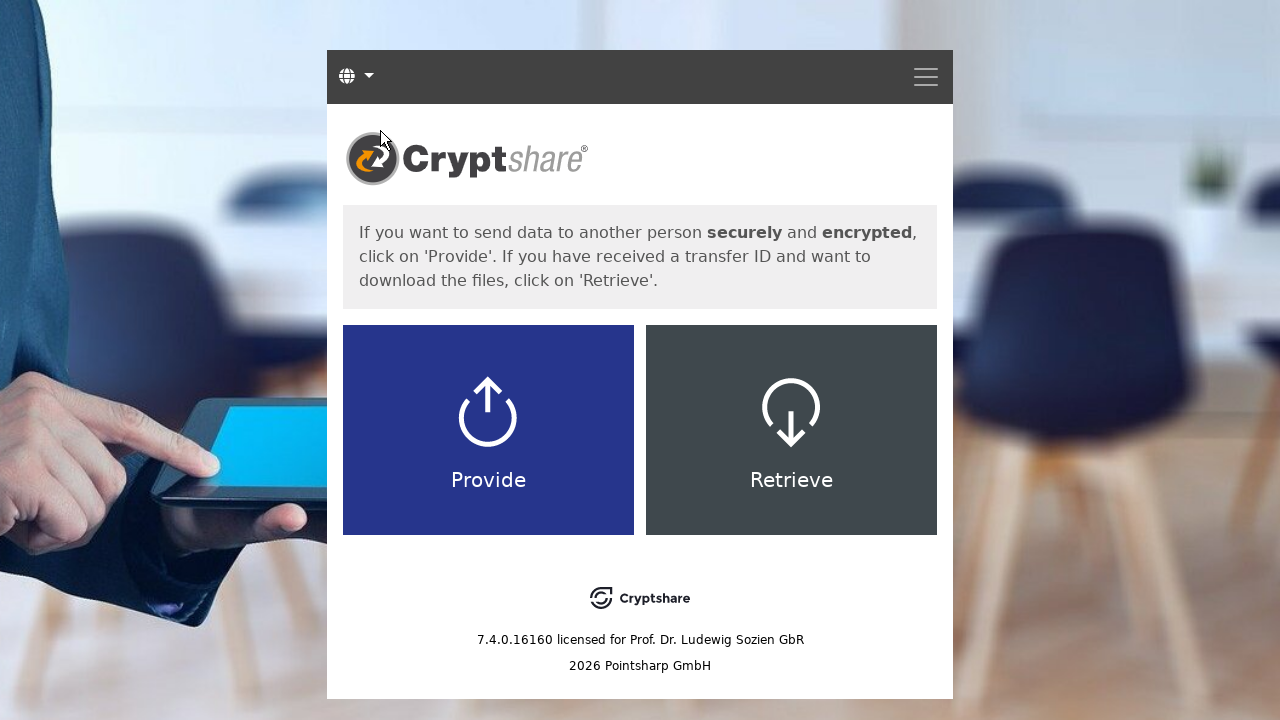

--- FILE ---
content_type: text/html;charset=utf-8
request_url: https://cryptshare.ludewig-sozien.de/upload?0
body_size: 8849
content:
<!DOCTYPE html>
<html xmlns="http://www.w3.org/1999/xhtml" lang="en">
<head>
<meta charset="utf-8"/>
<meta name="viewport" content="width=device-width, initial-scale=1">
<title id="id1">Start</title>
<script type="text/javascript" src="./wicket/resource/com.cryptshare.server.web.common.page.jquery.JQuery3ResourceReference/lib/jquery-3.7.1.min-ver-2C872DBE60F4BA70FB85356113D8B35E.js" nonce="6id1BZhigbQ_6aKj5RZ6osmS"></script>
<script type="text/javascript" src="./wicket/resource/org.apache.wicket.ajax.AbstractDefaultAjaxBehavior/res/js/wicket-ajax-jquery-ver-8CD946166F47E5DD4EADD165939FF57D.js" nonce="6id1BZhigbQ_6aKj5RZ6osmS"></script>
<script type="text/javascript" src="./wicket/resource/com.cryptshare.server.web.common.page.AbstractBasePage/cs-core-ver-AFD3B613854BB773FBAC08E3E550C398.js" nonce="6id1BZhigbQ_6aKj5RZ6osmS"></script>
<link rel="stylesheet" type="text/css" href="./wicket/resource/com.cryptshare.server.web.common.page.bootstrap.BootstrapCSSReference/lib/bootstrap.min-ver-A549AF2A81CD9900EE897D8BC9C4B5E9.css" nonce="6id1BZhigbQ_6aKj5RZ6osmS" />
<script type="text/javascript" src="./wicket/resource/com.cryptshare.server.web.common.page.bootstrap.BootstrapJsReference/lib/bootstrap.bundle.min-ver-2E477967E482F32E65D4EA9B2FD8E106.js" nonce="6id1BZhigbQ_6aKj5RZ6osmS"></script>
<link rel="stylesheet" type="text/css" href="./wicket/resource/com.cryptshare.server.web.common.page.fontawesome.FontAwesomeCSSReference/lib/css/all.min-ver-A28E912C1A41BECEC7F68848D739D5C0.css" nonce="6id1BZhigbQ_6aKj5RZ6osmS" />
<link rel="stylesheet" type="text/css" href="./wicket/resource/com.cryptshare.server.web.ui.page.BasePage/css/ui-basic-ver-A7B26A2A90D814DB1113BC2E181CAEC1.css" nonce="6id1BZhigbQ_6aKj5RZ6osmS" />
<link rel="stylesheet" type="text/css" href="./wicket/resource/com.cryptshare.server.web.ui.CryptshareWebApp/ui-common-ver-2C56057B37DF30885194DD2727408BD2.css" nonce="6id1BZhigbQ_6aKj5RZ6osmS" />
<link rel="stylesheet" type="text/css" href="./wicket/resource/com.cryptshare.server.web.ui.page.BasePage/css/ui-advanced-ver-89826F830600338669FD690A57E0454B.css" nonce="6id1BZhigbQ_6aKj5RZ6osmS" />
<script type="text/javascript" nonce="6id1BZhigbQ_6aKj5RZ6osmS">
/*<![CDATA[*/
Wicket.Event.add(window, "domready", function(event) { 
Wicket.Event.add('id2', 'click', function(event) { $('body').addClass('busy');;});;
Wicket.Event.add('id3', 'click', function(event) { $('body').addClass('busy');;});;
Wicket.Event.publish(Wicket.Event.Topic.AJAX_HANDLERS_BOUND);
;});
/*]]>*/
</script>
<script type="text/javascript" nonce="6id1BZhigbQ_6aKj5RZ6osmS">
/*<![CDATA[*/
Wicket.Event.add(window, "load", function(event) { 
CS.Logger.levels = new Array();CS.Logger.levels.push('warn');CS.Logger.levels.push('error');CS.Logger.levels.push('info');;
CS.Util.bindWicketAjaxInterceptor('oPlEQJRqfrPPKk7NAHsNudoxPTZwGBbYK0UczWoWQNfVStLOH0yJOlWaYvzDKziZ');;
;});
/*]]>*/
</script>
<meta name="wicket.header.items"/>
<meta name="ROBOTS" content="NOINDEX,NOARCHIVE">
<meta name="copyright" content="Pointsharp GmbH">
<meta name="author" content="Pointsharp GmbH">
<meta name="generator" content="Cryptshare® by Pointsharp GmbH">
<meta name="description" content="Cryptshare® - Send and receive large files and secure email.">
<meta name="apple-itunes-app" content="">
<meta name="google-play-app" content="">
<link rel="shortcut icon" href="favicon.ico?v=2" type="image/x-icon"/>
<link rel="icon" type="image/png" href="images/favicon-32x32.png?v=2" sizes="32x32"/>
<link rel="icon" type="image/png" href="images/favicon-16x16.png?v=2" sizes="16x16"/>
<link rel="apple-touch-icon" sizes="180x180" href="images/homescreen-180.png?v=2">
</head>
<body>
<a href="#" id="focusResetDummy" tabindex="-1" aria-hidden="true" class="visually-hidden">
</a>
<a href="#bcs-app" class="skip-to-content">
Skip to Content
</a>

<div class="container">
<div class="app-background">
<header>
<div id="id4">
<nav class="navbar navbar-expand-md" data-bs-theme="dark">
<button type="button"
class="navbar-toggler bfcs_navbarButton ms-auto"
data-bs-toggle="collapse"
data-bs-target="#navbar"
aria-expanded="false"
aria-controls="navbar">
<span class="visually-hidden">Menu</span>
<span class="navbar-toggler-icon"></span>
</button>
<div id="navbar" class="collapse navbar-collapse">
<ul class="navbar-nav ms-auto order-5" data-bs-theme="light">
<li class="nav-item dropdown">
<button class="dropdown-toggle navbar-toggler burger bfcs_navbarButton"
data-bs-toggle="dropdown"
aria-haspopup="true"
aria-expanded="false"
type="button">
<span class="visually-hidden">Menu</span>
<span class="navbar-toggler-icon"></span>
</button>
<ul class="dropdown-menu dropdown-menu-end startMenu mt-2">
<li>
<a class="dropdown-item" href="./Start;jsessionid=node01f0nhymv4z3dgfahujj7vprt226158.node0">
Start
</a>
</li>
<li>
<a class="dropdown-item" href="./ui/QuickRecovery;jsessionid=node01f0nhymv4z3dgfahujj7vprt226158.node0">
Activate QUICK
</a>
</li>
<li>
<a target="_blank" rel="noopener noreferrer" class="dropdown-item" href="https://documentation.cryptshare.com/w/CSSCurrent_en:User_Manual">Help</a>
</li>
<li>
<a class="dropdown-item" href="./Imprint;jsessionid=node01f0nhymv4z3dgfahujj7vprt226158.node0">
Imprint
</a>
</li>

</ul>
</li>
</ul>

<div class="nav navbar-nav" data-bs-theme="light" id="id6">
<div class="dropdown">
<button href="#"
class="dropdown-toggle languages bfcs_navbarButton btn btn-link text-decoration-none text-white"
data-bs-toggle="dropdown"
aria-haspopup="true"
aria-expanded="false"
type="button">
<span class="fas fa-globe d-none d-md-inline-block"
aria-hidden="true"></span>
<span class="visually-hidden">
Languages
</span>
<span class="d-md-none"
aria-hidden="true">
Languages
</span>
</button>
<ul class="dropdown-menu mt-2">
<li><a class="dropdown-item" href="#">English - EN</a></li>
<li class="dropdown-divider" id="id7"></li>

<li><a href="./Start;jsessionid=node01f0nhymv4z3dgfahujj7vprt226158.node0?0-1.-header-languageSwitch-language-languageList-0-languageLink" class="dropdown-item">Svenska - SV</a></li>

<li><a href="./Start;jsessionid=node01f0nhymv4z3dgfahujj7vprt226158.node0?0-1.-header-languageSwitch-language-languageList-1-languageLink" class="dropdown-item">Français - FR</a></li>

<li><a href="./Start;jsessionid=node01f0nhymv4z3dgfahujj7vprt226158.node0?0-1.-header-languageSwitch-language-languageList-2-languageLink" class="dropdown-item">Nederlands - NL</a></li>

<li><a href="./Start;jsessionid=node01f0nhymv4z3dgfahujj7vprt226158.node0?0-1.-header-languageSwitch-language-languageList-3-languageLink" class="dropdown-item">Українська - UK</a></li>

<li><a href="./Start;jsessionid=node01f0nhymv4z3dgfahujj7vprt226158.node0?0-1.-header-languageSwitch-language-languageList-4-languageLink" class="dropdown-item">Português - PT</a></li>

<li><a href="./Start;jsessionid=node01f0nhymv4z3dgfahujj7vprt226158.node0?0-1.-header-languageSwitch-language-languageList-5-languageLink" class="dropdown-item">Deutsch - DE</a></li>

<li><a href="./Start;jsessionid=node01f0nhymv4z3dgfahujj7vprt226158.node0?0-1.-header-languageSwitch-language-languageList-6-languageLink" class="dropdown-item">Suomi - FI</a></li>

<li><a href="./Start;jsessionid=node01f0nhymv4z3dgfahujj7vprt226158.node0?0-1.-header-languageSwitch-language-languageList-7-languageLink" class="dropdown-item">Italiano - IT</a></li>

<li><a href="./Start;jsessionid=node01f0nhymv4z3dgfahujj7vprt226158.node0?0-1.-header-languageSwitch-language-languageList-8-languageLink" class="dropdown-item">Español - ES</a></li>

</ul>
</div>
</div>

</div>
</nav>
</div>
<div class="header">
<a href="./" class="d-block">
<span class="visually-hidden">Start</span>
</a>
</div>
</header>
<main class="center-block" id="bcs-app" aria-live="polite" aria-busy="false">
<div id="id8">
<div role="status">

</div>
</div>

<h1 class="visually-hidden">
Start
</h1>
<div class="panel">
If you want to send data to another person <strong>securely</strong> and <strong>encrypted</strong>, click on &#039;Provide&#039;. If you have received a transfer ID and want to download the files, click on &#039;Retrieve&#039;.
</div>
<div class="row my-3">
<div class="col-md-6 col-12 col-provide">
<a class="btn btn-primary btn-lg btn-provide" id="id2" href="./upload;jsessionid=node01f0nhymv4z3dgfahujj7vprt226158.node0">
Provide
</a>
</div>
<div class="col-md-6 col-12 col-retrieve">
<a class="btn btn-secondary btn-lg btn-retrieve" id="id3" href="./download;jsessionid=node01f0nhymv4z3dgfahujj7vprt226158.node0?start=true">
Retrieve
</a>
</div>
</div>

<div id="id9">

</div>
</main>
<footer class="footer text-center">
<div class="bfcs_footerLogoImage"></div>
<p>
<span>7.4.0.16160</span>
<span>licensed for</span>
<span>Prof. Dr. Ludewig Sozien GbR</span>
</p>
<p><span>2026 Pointsharp GmbH</span></p>
</footer>
</div>
</div>

</body>
</html>


--- FILE ---
content_type: text/css
request_url: https://cryptshare.ludewig-sozien.de/wicket/resource/com.cryptshare.server.web.ui.page.BasePage/css/ui-basic-ver-A7B26A2A90D814DB1113BC2E181CAEC1.css
body_size: 565
content:
:root {
	--custom-color-primary: #26358c; /* primaryColor */
	--custom-color-primary-contrast: #3246b9;
	--custom-color-secondary: #3f484d; /* secondaryColor */
	--custom-color-secondary-contrast: #64727a;

	--custom-background-source: url('/images/uid-background.jpg?1666364569049'); /* backgroundSource */

	--custom-logo-source: url('/images/uid-logo.png?1666364569048'); /* logoSource */
	--custom-logo-position-x: 0%; /* logoPositionX */
	--custom-logo-width: auto; /* logoWidth */
	--custom-logo-height: auto; /* logoHeight */
}
}


--- FILE ---
content_type: text/css
request_url: https://cryptshare.ludewig-sozien.de/wicket/resource/com.cryptshare.server.web.ui.page.BasePage/css/ui-advanced-ver-89826F830600338669FD690A57E0454B.css
body_size: 51
content:
/*header {

  	height: 160px;
}*/

--- FILE ---
content_type: image/svg+xml
request_url: https://cryptshare.ludewig-sozien.de/images/retrieve_ring.svg
body_size: 1810
content:
<?xml version="1.0" encoding="utf-8"?>
<!-- Generator: Adobe Illustrator 15.0.0, SVG Export Plug-In  -->
<!DOCTYPE svg PUBLIC "-//W3C//DTD SVG 1.1//EN" "http://www.w3.org/Graphics/SVG/1.1/DTD/svg11.dtd" [
	<!ENTITY ns_flows "http://ns.adobe.com/Flows/1.0/">
]>
<svg version="1.1"
	 xmlns="http://www.w3.org/2000/svg" xmlns:xlink="http://www.w3.org/1999/xlink" xmlns:a="http://ns.adobe.com/AdobeSVGViewerExtensions/3.0/"
	 x="0px" y="0px" width="192px" height="96px" viewBox="-65.85 -11.366 192 96" enable-background="new -65.85 -11.366 192 96"
	 xml:space="preserve">
<defs>
</defs>
<path display="none" fill="#FFFFFF" d="M50.038,21.831l-3.476,3.595c3.885,4.253,6.258,9.909,6.258,16.109
	c0,13.185-10.726,23.91-23.91,23.91S5,54.719,5,41.535c0-6.146,2.333-11.756,6.157-15.996l-3.596-3.476
	C2.867,27.205,0,34.041,0,41.535c0,15.941,12.969,28.91,28.91,28.91s28.91-12.969,28.91-28.91
	C57.82,33.926,54.86,26.998,50.038,21.831z"/>
<path fill="#FFFFFF" d="M8.128,70.445l3.476-3.596c-3.885-4.252-6.258-9.908-6.258-16.108c0-13.185,10.726-23.91,23.91-23.91
	c13.184,0,23.91,10.726,23.91,23.91c0,6.146-2.333,11.757-6.157,15.996l3.596,3.476c4.694-5.142,7.562-11.978,7.562-19.472
	c0-15.941-12.969-28.91-28.91-28.91c-15.941,0-28.91,12.969-28.91,28.91C0.346,58.349,3.306,65.277,8.128,70.445z"/>
<polygon display="none" fill="#FFFFFF" points="14.421,14.49 17.957,18.025 26.41,9.572 26.41,36.004 31.411,36.004 31.411,9.572 
	39.863,18.025 43.399,14.49 32.446,3.537 32.447,3.536 28.911,0 28.91,0.001 28.909,0 25.374,3.536 25.375,3.537 "/>
<polygon display="none" fill="#FFFFFF" points="43.745,51.515 40.208,47.979 31.756,56.432 31.756,30 26.756,30 26.756,56.432 
	18.303,47.979 14.767,51.515 25.72,62.467 25.719,62.469 29.255,66.004 29.256,66.003 29.257,66.004 32.792,62.469 32.792,62.467 
	"/>
</svg>
